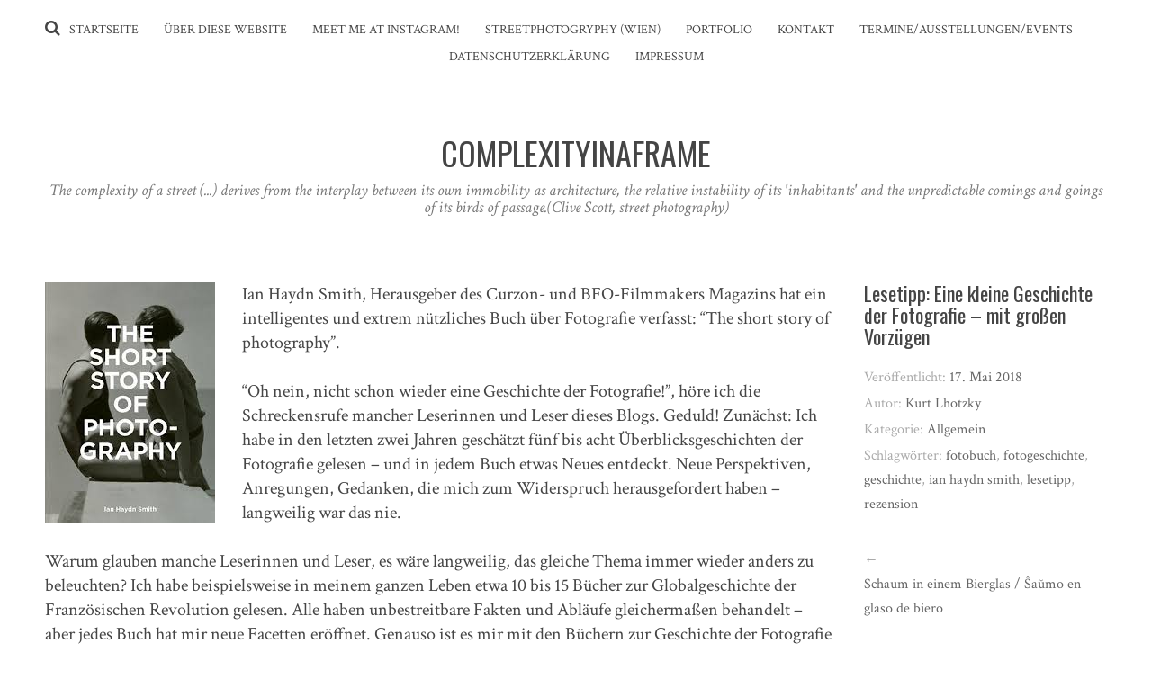

--- FILE ---
content_type: text/html; charset=UTF-8
request_url: https://www.complexityinaframe.com/lesetipp-eine-kleine-geschichte-der-fotografie-mit-grossen-vorzuegen/
body_size: 65759
content:
<!DOCTYPE html>
<html lang="de">
<head>
<meta charset="UTF-8">
<meta name="viewport" content="width=device-width, initial-scale=1">
<link rel="profile" href="http://gmpg.org/xfn/11">
<link rel="pingback" href="https://www.complexityinaframe.com/xmlrpc.php">

<meta name='robots' content='index, follow, max-image-preview:large, max-snippet:-1, max-video-preview:-1' />
	<style>img:is([sizes="auto" i], [sizes^="auto," i]) { contain-intrinsic-size: 3000px 1500px }</style>
	
	<!-- This site is optimized with the Yoast SEO plugin v25.3 - https://yoast.com/wordpress/plugins/seo/ -->
	<title>Lesetipp: Eine kleine Geschichte der Fotografie - mit großen Vorzügen - complexityinaframe</title>
	<link rel="canonical" href="https://www.complexityinaframe.com/lesetipp-eine-kleine-geschichte-der-fotografie-mit-grossen-vorzuegen/" />
	<meta property="og:locale" content="de_DE" />
	<meta property="og:type" content="article" />
	<meta property="og:title" content="Lesetipp: Eine kleine Geschichte der Fotografie - mit großen Vorzügen - complexityinaframe" />
	<meta property="og:description" content="Ian Haydn Smith, Herausgeber des Curzon- und BFO-Filmmakers Magazins hat ein intelligentes und extrem nützliches Buch über Fotografie verfasst: “The short story of photography”. “Oh nein, nicht schon wieder eine Geschichte der Fotografie!”, höre ich die Schreckensrufe mancher Leserinnen und Leser dieses Blogs. Geduld! Zunächst: Ich habe in den letzten zwei Jahren geschätzt fünf bis&hellip;" />
	<meta property="og:url" content="https://www.complexityinaframe.com/lesetipp-eine-kleine-geschichte-der-fotografie-mit-grossen-vorzuegen/" />
	<meta property="og:site_name" content="complexityinaframe" />
	<meta property="article:published_time" content="2018-05-17T19:11:15+00:00" />
	<meta property="article:modified_time" content="2018-05-18T07:08:56+00:00" />
	<meta property="og:image" content="http://www.complexityinaframe.com/wp-content/uploads/2018/05/cover.jpg" />
	<meta name="author" content="Kurt Lhotzky" />
	<meta name="twitter:card" content="summary_large_image" />
	<meta name="twitter:label1" content="Verfasst von" />
	<meta name="twitter:data1" content="Kurt Lhotzky" />
	<meta name="twitter:label2" content="Geschätzte Lesezeit" />
	<meta name="twitter:data2" content="2 Minuten" />
	<script type="application/ld+json" class="yoast-schema-graph">{"@context":"https://schema.org","@graph":[{"@type":"Article","@id":"https://www.complexityinaframe.com/lesetipp-eine-kleine-geschichte-der-fotografie-mit-grossen-vorzuegen/#article","isPartOf":{"@id":"https://www.complexityinaframe.com/lesetipp-eine-kleine-geschichte-der-fotografie-mit-grossen-vorzuegen/"},"author":{"name":"Kurt Lhotzky","@id":"https://www.complexityinaframe.com/#/schema/person/cb48d9c90aeed30fabf75624dccd6cc2"},"headline":"Lesetipp: Eine kleine Geschichte der Fotografie &#8211; mit großen Vorzügen","datePublished":"2018-05-17T19:11:15+00:00","dateModified":"2018-05-18T07:08:56+00:00","mainEntityOfPage":{"@id":"https://www.complexityinaframe.com/lesetipp-eine-kleine-geschichte-der-fotografie-mit-grossen-vorzuegen/"},"wordCount":412,"commentCount":0,"publisher":{"@id":"https://www.complexityinaframe.com/#/schema/person/cb48d9c90aeed30fabf75624dccd6cc2"},"image":{"@id":"https://www.complexityinaframe.com/lesetipp-eine-kleine-geschichte-der-fotografie-mit-grossen-vorzuegen/#primaryimage"},"thumbnailUrl":"http://www.complexityinaframe.com/wp-content/uploads/2018/05/cover.jpg","keywords":["fotobuch","fotogeschichte","geschichte","ian haydn smith","lesetipp","rezension"],"inLanguage":"de","potentialAction":[{"@type":"CommentAction","name":"Comment","target":["https://www.complexityinaframe.com/lesetipp-eine-kleine-geschichte-der-fotografie-mit-grossen-vorzuegen/#respond"]}]},{"@type":"WebPage","@id":"https://www.complexityinaframe.com/lesetipp-eine-kleine-geschichte-der-fotografie-mit-grossen-vorzuegen/","url":"https://www.complexityinaframe.com/lesetipp-eine-kleine-geschichte-der-fotografie-mit-grossen-vorzuegen/","name":"Lesetipp: Eine kleine Geschichte der Fotografie - mit großen Vorzügen - complexityinaframe","isPartOf":{"@id":"https://www.complexityinaframe.com/#website"},"primaryImageOfPage":{"@id":"https://www.complexityinaframe.com/lesetipp-eine-kleine-geschichte-der-fotografie-mit-grossen-vorzuegen/#primaryimage"},"image":{"@id":"https://www.complexityinaframe.com/lesetipp-eine-kleine-geschichte-der-fotografie-mit-grossen-vorzuegen/#primaryimage"},"thumbnailUrl":"http://www.complexityinaframe.com/wp-content/uploads/2018/05/cover.jpg","datePublished":"2018-05-17T19:11:15+00:00","dateModified":"2018-05-18T07:08:56+00:00","breadcrumb":{"@id":"https://www.complexityinaframe.com/lesetipp-eine-kleine-geschichte-der-fotografie-mit-grossen-vorzuegen/#breadcrumb"},"inLanguage":"de","potentialAction":[{"@type":"ReadAction","target":["https://www.complexityinaframe.com/lesetipp-eine-kleine-geschichte-der-fotografie-mit-grossen-vorzuegen/"]}]},{"@type":"ImageObject","inLanguage":"de","@id":"https://www.complexityinaframe.com/lesetipp-eine-kleine-geschichte-der-fotografie-mit-grossen-vorzuegen/#primaryimage","url":"http://www.complexityinaframe.com/wp-content/uploads/2018/05/cover.jpg","contentUrl":"http://www.complexityinaframe.com/wp-content/uploads/2018/05/cover.jpg"},{"@type":"BreadcrumbList","@id":"https://www.complexityinaframe.com/lesetipp-eine-kleine-geschichte-der-fotografie-mit-grossen-vorzuegen/#breadcrumb","itemListElement":[{"@type":"ListItem","position":1,"name":"Startseite","item":"https://www.complexityinaframe.com/"},{"@type":"ListItem","position":2,"name":"Lesetipp: Eine kleine Geschichte der Fotografie &#8211; mit großen Vorzügen"}]},{"@type":"WebSite","@id":"https://www.complexityinaframe.com/#website","url":"https://www.complexityinaframe.com/","name":"complexityinaframe","description":"The complexity of a street (...) derives from the interplay between its own immobility as architecture, the relative instability of its &#039;inhabitants&#039; and the unpredictable comings and goings of its birds of passage.(Clive Scott, street photography)","publisher":{"@id":"https://www.complexityinaframe.com/#/schema/person/cb48d9c90aeed30fabf75624dccd6cc2"},"potentialAction":[{"@type":"SearchAction","target":{"@type":"EntryPoint","urlTemplate":"https://www.complexityinaframe.com/?s={search_term_string}"},"query-input":{"@type":"PropertyValueSpecification","valueRequired":true,"valueName":"search_term_string"}}],"inLanguage":"de"},{"@type":["Person","Organization"],"@id":"https://www.complexityinaframe.com/#/schema/person/cb48d9c90aeed30fabf75624dccd6cc2","name":"Kurt Lhotzky","image":{"@type":"ImageObject","inLanguage":"de","@id":"https://www.complexityinaframe.com/#/schema/person/image/","url":"https://www.complexityinaframe.com/wp-content/uploads/2025/06/Logo-COMPLEXITY.png","contentUrl":"https://www.complexityinaframe.com/wp-content/uploads/2025/06/Logo-COMPLEXITY.png","width":1024,"height":1024,"caption":"Kurt Lhotzky"},"logo":{"@id":"https://www.complexityinaframe.com/#/schema/person/image/"},"description":"Street photographer, collector of photo books, interested in social and humanistic photography, curious about theories of photography. Photography should be a tool for making the world a better place.","sameAs":["http://www.complexityinaframe.com","complexityinaframe"],"url":"https://www.complexityinaframe.com/author/kurt-lhotzky/"}]}</script>
	<!-- / Yoast SEO plugin. -->


<link rel='dns-prefetch' href='//ajax.googleapis.com' />
<link rel='dns-prefetch' href='//secure.gravatar.com' />
<link rel='dns-prefetch' href='//fonts.googleapis.com' />
<link rel='dns-prefetch' href='//v0.wordpress.com' />
<link rel='dns-prefetch' href='//widgets.wp.com' />
<link rel='dns-prefetch' href='//s0.wp.com' />
<link rel='dns-prefetch' href='//0.gravatar.com' />
<link rel='dns-prefetch' href='//1.gravatar.com' />
<link rel='dns-prefetch' href='//2.gravatar.com' />
<link rel="alternate" type="application/rss+xml" title="complexityinaframe &raquo; Feed" href="https://www.complexityinaframe.com/feed/" />
<link rel="alternate" type="application/rss+xml" title="complexityinaframe &raquo; Kommentar-Feed" href="https://www.complexityinaframe.com/comments/feed/" />
<link rel="alternate" type="application/rss+xml" title="complexityinaframe &raquo; Lesetipp: Eine kleine Geschichte der Fotografie &#8211; mit großen Vorzügen-Kommentar-Feed" href="https://www.complexityinaframe.com/lesetipp-eine-kleine-geschichte-der-fotografie-mit-grossen-vorzuegen/feed/" />
<script type="text/javascript">
/* <![CDATA[ */
window._wpemojiSettings = {"baseUrl":"https:\/\/s.w.org\/images\/core\/emoji\/16.0.1\/72x72\/","ext":".png","svgUrl":"https:\/\/s.w.org\/images\/core\/emoji\/16.0.1\/svg\/","svgExt":".svg","source":{"concatemoji":"https:\/\/www.complexityinaframe.com\/wp-includes\/js\/wp-emoji-release.min.js?ver=6.8.3"}};
/*! This file is auto-generated */
!function(s,n){var o,i,e;function c(e){try{var t={supportTests:e,timestamp:(new Date).valueOf()};sessionStorage.setItem(o,JSON.stringify(t))}catch(e){}}function p(e,t,n){e.clearRect(0,0,e.canvas.width,e.canvas.height),e.fillText(t,0,0);var t=new Uint32Array(e.getImageData(0,0,e.canvas.width,e.canvas.height).data),a=(e.clearRect(0,0,e.canvas.width,e.canvas.height),e.fillText(n,0,0),new Uint32Array(e.getImageData(0,0,e.canvas.width,e.canvas.height).data));return t.every(function(e,t){return e===a[t]})}function u(e,t){e.clearRect(0,0,e.canvas.width,e.canvas.height),e.fillText(t,0,0);for(var n=e.getImageData(16,16,1,1),a=0;a<n.data.length;a++)if(0!==n.data[a])return!1;return!0}function f(e,t,n,a){switch(t){case"flag":return n(e,"\ud83c\udff3\ufe0f\u200d\u26a7\ufe0f","\ud83c\udff3\ufe0f\u200b\u26a7\ufe0f")?!1:!n(e,"\ud83c\udde8\ud83c\uddf6","\ud83c\udde8\u200b\ud83c\uddf6")&&!n(e,"\ud83c\udff4\udb40\udc67\udb40\udc62\udb40\udc65\udb40\udc6e\udb40\udc67\udb40\udc7f","\ud83c\udff4\u200b\udb40\udc67\u200b\udb40\udc62\u200b\udb40\udc65\u200b\udb40\udc6e\u200b\udb40\udc67\u200b\udb40\udc7f");case"emoji":return!a(e,"\ud83e\udedf")}return!1}function g(e,t,n,a){var r="undefined"!=typeof WorkerGlobalScope&&self instanceof WorkerGlobalScope?new OffscreenCanvas(300,150):s.createElement("canvas"),o=r.getContext("2d",{willReadFrequently:!0}),i=(o.textBaseline="top",o.font="600 32px Arial",{});return e.forEach(function(e){i[e]=t(o,e,n,a)}),i}function t(e){var t=s.createElement("script");t.src=e,t.defer=!0,s.head.appendChild(t)}"undefined"!=typeof Promise&&(o="wpEmojiSettingsSupports",i=["flag","emoji"],n.supports={everything:!0,everythingExceptFlag:!0},e=new Promise(function(e){s.addEventListener("DOMContentLoaded",e,{once:!0})}),new Promise(function(t){var n=function(){try{var e=JSON.parse(sessionStorage.getItem(o));if("object"==typeof e&&"number"==typeof e.timestamp&&(new Date).valueOf()<e.timestamp+604800&&"object"==typeof e.supportTests)return e.supportTests}catch(e){}return null}();if(!n){if("undefined"!=typeof Worker&&"undefined"!=typeof OffscreenCanvas&&"undefined"!=typeof URL&&URL.createObjectURL&&"undefined"!=typeof Blob)try{var e="postMessage("+g.toString()+"("+[JSON.stringify(i),f.toString(),p.toString(),u.toString()].join(",")+"));",a=new Blob([e],{type:"text/javascript"}),r=new Worker(URL.createObjectURL(a),{name:"wpTestEmojiSupports"});return void(r.onmessage=function(e){c(n=e.data),r.terminate(),t(n)})}catch(e){}c(n=g(i,f,p,u))}t(n)}).then(function(e){for(var t in e)n.supports[t]=e[t],n.supports.everything=n.supports.everything&&n.supports[t],"flag"!==t&&(n.supports.everythingExceptFlag=n.supports.everythingExceptFlag&&n.supports[t]);n.supports.everythingExceptFlag=n.supports.everythingExceptFlag&&!n.supports.flag,n.DOMReady=!1,n.readyCallback=function(){n.DOMReady=!0}}).then(function(){return e}).then(function(){var e;n.supports.everything||(n.readyCallback(),(e=n.source||{}).concatemoji?t(e.concatemoji):e.wpemoji&&e.twemoji&&(t(e.twemoji),t(e.wpemoji)))}))}((window,document),window._wpemojiSettings);
/* ]]> */
</script>
<style id='wp-emoji-styles-inline-css' type='text/css'>

	img.wp-smiley, img.emoji {
		display: inline !important;
		border: none !important;
		box-shadow: none !important;
		height: 1em !important;
		width: 1em !important;
		margin: 0 0.07em !important;
		vertical-align: -0.1em !important;
		background: none !important;
		padding: 0 !important;
	}
</style>
<link rel='stylesheet' id='wp-block-library-css' href='https://www.complexityinaframe.com/wp-includes/css/dist/block-library/style.min.css?ver=6.8.3' type='text/css' media='all' />
<style id='wp-block-library-inline-css' type='text/css'>
.has-text-align-justify{text-align:justify;}
</style>
<style id='classic-theme-styles-inline-css' type='text/css'>
/*! This file is auto-generated */
.wp-block-button__link{color:#fff;background-color:#32373c;border-radius:9999px;box-shadow:none;text-decoration:none;padding:calc(.667em + 2px) calc(1.333em + 2px);font-size:1.125em}.wp-block-file__button{background:#32373c;color:#fff;text-decoration:none}
</style>
<link rel='stylesheet' id='mediaelement-css' href='https://www.complexityinaframe.com/wp-includes/js/mediaelement/mediaelementplayer-legacy.min.css?ver=4.2.17' type='text/css' media='all' />
<link rel='stylesheet' id='wp-mediaelement-css' href='https://www.complexityinaframe.com/wp-includes/js/mediaelement/wp-mediaelement.min.css?ver=6.8.3' type='text/css' media='all' />
<style id='global-styles-inline-css' type='text/css'>
:root{--wp--preset--aspect-ratio--square: 1;--wp--preset--aspect-ratio--4-3: 4/3;--wp--preset--aspect-ratio--3-4: 3/4;--wp--preset--aspect-ratio--3-2: 3/2;--wp--preset--aspect-ratio--2-3: 2/3;--wp--preset--aspect-ratio--16-9: 16/9;--wp--preset--aspect-ratio--9-16: 9/16;--wp--preset--color--black: #000000;--wp--preset--color--cyan-bluish-gray: #abb8c3;--wp--preset--color--white: #ffffff;--wp--preset--color--pale-pink: #f78da7;--wp--preset--color--vivid-red: #cf2e2e;--wp--preset--color--luminous-vivid-orange: #ff6900;--wp--preset--color--luminous-vivid-amber: #fcb900;--wp--preset--color--light-green-cyan: #7bdcb5;--wp--preset--color--vivid-green-cyan: #00d084;--wp--preset--color--pale-cyan-blue: #8ed1fc;--wp--preset--color--vivid-cyan-blue: #0693e3;--wp--preset--color--vivid-purple: #9b51e0;--wp--preset--gradient--vivid-cyan-blue-to-vivid-purple: linear-gradient(135deg,rgba(6,147,227,1) 0%,rgb(155,81,224) 100%);--wp--preset--gradient--light-green-cyan-to-vivid-green-cyan: linear-gradient(135deg,rgb(122,220,180) 0%,rgb(0,208,130) 100%);--wp--preset--gradient--luminous-vivid-amber-to-luminous-vivid-orange: linear-gradient(135deg,rgba(252,185,0,1) 0%,rgba(255,105,0,1) 100%);--wp--preset--gradient--luminous-vivid-orange-to-vivid-red: linear-gradient(135deg,rgba(255,105,0,1) 0%,rgb(207,46,46) 100%);--wp--preset--gradient--very-light-gray-to-cyan-bluish-gray: linear-gradient(135deg,rgb(238,238,238) 0%,rgb(169,184,195) 100%);--wp--preset--gradient--cool-to-warm-spectrum: linear-gradient(135deg,rgb(74,234,220) 0%,rgb(151,120,209) 20%,rgb(207,42,186) 40%,rgb(238,44,130) 60%,rgb(251,105,98) 80%,rgb(254,248,76) 100%);--wp--preset--gradient--blush-light-purple: linear-gradient(135deg,rgb(255,206,236) 0%,rgb(152,150,240) 100%);--wp--preset--gradient--blush-bordeaux: linear-gradient(135deg,rgb(254,205,165) 0%,rgb(254,45,45) 50%,rgb(107,0,62) 100%);--wp--preset--gradient--luminous-dusk: linear-gradient(135deg,rgb(255,203,112) 0%,rgb(199,81,192) 50%,rgb(65,88,208) 100%);--wp--preset--gradient--pale-ocean: linear-gradient(135deg,rgb(255,245,203) 0%,rgb(182,227,212) 50%,rgb(51,167,181) 100%);--wp--preset--gradient--electric-grass: linear-gradient(135deg,rgb(202,248,128) 0%,rgb(113,206,126) 100%);--wp--preset--gradient--midnight: linear-gradient(135deg,rgb(2,3,129) 0%,rgb(40,116,252) 100%);--wp--preset--font-size--small: 13px;--wp--preset--font-size--medium: 20px;--wp--preset--font-size--large: 36px;--wp--preset--font-size--x-large: 42px;--wp--preset--spacing--20: 0.44rem;--wp--preset--spacing--30: 0.67rem;--wp--preset--spacing--40: 1rem;--wp--preset--spacing--50: 1.5rem;--wp--preset--spacing--60: 2.25rem;--wp--preset--spacing--70: 3.38rem;--wp--preset--spacing--80: 5.06rem;--wp--preset--shadow--natural: 6px 6px 9px rgba(0, 0, 0, 0.2);--wp--preset--shadow--deep: 12px 12px 50px rgba(0, 0, 0, 0.4);--wp--preset--shadow--sharp: 6px 6px 0px rgba(0, 0, 0, 0.2);--wp--preset--shadow--outlined: 6px 6px 0px -3px rgba(255, 255, 255, 1), 6px 6px rgba(0, 0, 0, 1);--wp--preset--shadow--crisp: 6px 6px 0px rgba(0, 0, 0, 1);}:where(.is-layout-flex){gap: 0.5em;}:where(.is-layout-grid){gap: 0.5em;}body .is-layout-flex{display: flex;}.is-layout-flex{flex-wrap: wrap;align-items: center;}.is-layout-flex > :is(*, div){margin: 0;}body .is-layout-grid{display: grid;}.is-layout-grid > :is(*, div){margin: 0;}:where(.wp-block-columns.is-layout-flex){gap: 2em;}:where(.wp-block-columns.is-layout-grid){gap: 2em;}:where(.wp-block-post-template.is-layout-flex){gap: 1.25em;}:where(.wp-block-post-template.is-layout-grid){gap: 1.25em;}.has-black-color{color: var(--wp--preset--color--black) !important;}.has-cyan-bluish-gray-color{color: var(--wp--preset--color--cyan-bluish-gray) !important;}.has-white-color{color: var(--wp--preset--color--white) !important;}.has-pale-pink-color{color: var(--wp--preset--color--pale-pink) !important;}.has-vivid-red-color{color: var(--wp--preset--color--vivid-red) !important;}.has-luminous-vivid-orange-color{color: var(--wp--preset--color--luminous-vivid-orange) !important;}.has-luminous-vivid-amber-color{color: var(--wp--preset--color--luminous-vivid-amber) !important;}.has-light-green-cyan-color{color: var(--wp--preset--color--light-green-cyan) !important;}.has-vivid-green-cyan-color{color: var(--wp--preset--color--vivid-green-cyan) !important;}.has-pale-cyan-blue-color{color: var(--wp--preset--color--pale-cyan-blue) !important;}.has-vivid-cyan-blue-color{color: var(--wp--preset--color--vivid-cyan-blue) !important;}.has-vivid-purple-color{color: var(--wp--preset--color--vivid-purple) !important;}.has-black-background-color{background-color: var(--wp--preset--color--black) !important;}.has-cyan-bluish-gray-background-color{background-color: var(--wp--preset--color--cyan-bluish-gray) !important;}.has-white-background-color{background-color: var(--wp--preset--color--white) !important;}.has-pale-pink-background-color{background-color: var(--wp--preset--color--pale-pink) !important;}.has-vivid-red-background-color{background-color: var(--wp--preset--color--vivid-red) !important;}.has-luminous-vivid-orange-background-color{background-color: var(--wp--preset--color--luminous-vivid-orange) !important;}.has-luminous-vivid-amber-background-color{background-color: var(--wp--preset--color--luminous-vivid-amber) !important;}.has-light-green-cyan-background-color{background-color: var(--wp--preset--color--light-green-cyan) !important;}.has-vivid-green-cyan-background-color{background-color: var(--wp--preset--color--vivid-green-cyan) !important;}.has-pale-cyan-blue-background-color{background-color: var(--wp--preset--color--pale-cyan-blue) !important;}.has-vivid-cyan-blue-background-color{background-color: var(--wp--preset--color--vivid-cyan-blue) !important;}.has-vivid-purple-background-color{background-color: var(--wp--preset--color--vivid-purple) !important;}.has-black-border-color{border-color: var(--wp--preset--color--black) !important;}.has-cyan-bluish-gray-border-color{border-color: var(--wp--preset--color--cyan-bluish-gray) !important;}.has-white-border-color{border-color: var(--wp--preset--color--white) !important;}.has-pale-pink-border-color{border-color: var(--wp--preset--color--pale-pink) !important;}.has-vivid-red-border-color{border-color: var(--wp--preset--color--vivid-red) !important;}.has-luminous-vivid-orange-border-color{border-color: var(--wp--preset--color--luminous-vivid-orange) !important;}.has-luminous-vivid-amber-border-color{border-color: var(--wp--preset--color--luminous-vivid-amber) !important;}.has-light-green-cyan-border-color{border-color: var(--wp--preset--color--light-green-cyan) !important;}.has-vivid-green-cyan-border-color{border-color: var(--wp--preset--color--vivid-green-cyan) !important;}.has-pale-cyan-blue-border-color{border-color: var(--wp--preset--color--pale-cyan-blue) !important;}.has-vivid-cyan-blue-border-color{border-color: var(--wp--preset--color--vivid-cyan-blue) !important;}.has-vivid-purple-border-color{border-color: var(--wp--preset--color--vivid-purple) !important;}.has-vivid-cyan-blue-to-vivid-purple-gradient-background{background: var(--wp--preset--gradient--vivid-cyan-blue-to-vivid-purple) !important;}.has-light-green-cyan-to-vivid-green-cyan-gradient-background{background: var(--wp--preset--gradient--light-green-cyan-to-vivid-green-cyan) !important;}.has-luminous-vivid-amber-to-luminous-vivid-orange-gradient-background{background: var(--wp--preset--gradient--luminous-vivid-amber-to-luminous-vivid-orange) !important;}.has-luminous-vivid-orange-to-vivid-red-gradient-background{background: var(--wp--preset--gradient--luminous-vivid-orange-to-vivid-red) !important;}.has-very-light-gray-to-cyan-bluish-gray-gradient-background{background: var(--wp--preset--gradient--very-light-gray-to-cyan-bluish-gray) !important;}.has-cool-to-warm-spectrum-gradient-background{background: var(--wp--preset--gradient--cool-to-warm-spectrum) !important;}.has-blush-light-purple-gradient-background{background: var(--wp--preset--gradient--blush-light-purple) !important;}.has-blush-bordeaux-gradient-background{background: var(--wp--preset--gradient--blush-bordeaux) !important;}.has-luminous-dusk-gradient-background{background: var(--wp--preset--gradient--luminous-dusk) !important;}.has-pale-ocean-gradient-background{background: var(--wp--preset--gradient--pale-ocean) !important;}.has-electric-grass-gradient-background{background: var(--wp--preset--gradient--electric-grass) !important;}.has-midnight-gradient-background{background: var(--wp--preset--gradient--midnight) !important;}.has-small-font-size{font-size: var(--wp--preset--font-size--small) !important;}.has-medium-font-size{font-size: var(--wp--preset--font-size--medium) !important;}.has-large-font-size{font-size: var(--wp--preset--font-size--large) !important;}.has-x-large-font-size{font-size: var(--wp--preset--font-size--x-large) !important;}
:where(.wp-block-post-template.is-layout-flex){gap: 1.25em;}:where(.wp-block-post-template.is-layout-grid){gap: 1.25em;}
:where(.wp-block-columns.is-layout-flex){gap: 2em;}:where(.wp-block-columns.is-layout-grid){gap: 2em;}
:root :where(.wp-block-pullquote){font-size: 1.5em;line-height: 1.6;}
</style>
<link rel='stylesheet' id='silvia-plugins-style-css' href='https://www.complexityinaframe.com/wp-content/themes/silvia/assets/css/plugins.min.css?ver=6.8.3' type='text/css' media='all' />
<link rel='stylesheet' id='silvia-crimson-css' href='//fonts.googleapis.com/css?family=Crimson+Text%3A400%2C700%2C400italic&#038;ver=6.8.3' type='text/css' media='all' />
<link rel='stylesheet' id='silvia-oswald-css' href='//fonts.googleapis.com/css?family=Oswald%3A400%2C700%2C300&#038;ver=6.8.3' type='text/css' media='all' />
<link rel='stylesheet' id='silvia-style-css' href='https://www.complexityinaframe.com/wp-content/themes/silvia/style.min.css?ver=6.8.3' type='text/css' media='all' />
<link rel='stylesheet' id='social-logos-css' href='https://www.complexityinaframe.com/wp-content/plugins/jetpack/_inc/social-logos/social-logos.min.css?ver=10.7.2' type='text/css' media='all' />
<link rel='stylesheet' id='jetpack_css-css' href='https://www.complexityinaframe.com/wp-content/plugins/jetpack/css/jetpack.css?ver=10.7.2' type='text/css' media='all' />
<script type="text/javascript" id="jetpack_related-posts-js-extra">
/* <![CDATA[ */
var related_posts_js_options = {"post_heading":"h4"};
/* ]]> */
</script>
<script type="text/javascript" src="https://www.complexityinaframe.com/wp-content/plugins/jetpack/_inc/build/related-posts/related-posts.min.js?ver=20211209" id="jetpack_related-posts-js"></script>
<script type="text/javascript" src="https://www.complexityinaframe.com/wp-includes/js/jquery/jquery.min.js?ver=3.7.1" id="jquery-core-js"></script>
<script type="text/javascript" src="https://www.complexityinaframe.com/wp-includes/js/jquery/jquery-migrate.min.js?ver=3.4.1" id="jquery-migrate-js"></script>
<link rel="https://api.w.org/" href="https://www.complexityinaframe.com/wp-json/" /><link rel="alternate" title="JSON" type="application/json" href="https://www.complexityinaframe.com/wp-json/wp/v2/posts/4916" /><link rel="EditURI" type="application/rsd+xml" title="RSD" href="https://www.complexityinaframe.com/xmlrpc.php?rsd" />
<meta name="generator" content="WordPress 6.8.3" />
<link rel='shortlink' href='https://wp.me/p92S0T-1hi' />
<link rel="alternate" title="oEmbed (JSON)" type="application/json+oembed" href="https://www.complexityinaframe.com/wp-json/oembed/1.0/embed?url=https%3A%2F%2Fwww.complexityinaframe.com%2Flesetipp-eine-kleine-geschichte-der-fotografie-mit-grossen-vorzuegen%2F" />
<link rel="alternate" title="oEmbed (XML)" type="text/xml+oembed" href="https://www.complexityinaframe.com/wp-json/oembed/1.0/embed?url=https%3A%2F%2Fwww.complexityinaframe.com%2Flesetipp-eine-kleine-geschichte-der-fotografie-mit-grossen-vorzuegen%2F&#038;format=xml" />
<style type='text/css'>img#wpstats{display:none}</style>
	<style type="text/css">.recentcomments a{display:inline !important;padding:0 !important;margin:0 !important;}</style></head>

<body class="wp-singular post-template-default single single-post postid-4916 single-format-standard wp-theme-silvia multi-author layout-1c" itemscope itemtype="http://schema.org/Blog">

<div id="page" class="hfeed site">

	<div class="search-area">
		<div class="wide-container">
			<form method="get" class="searchform" action="https://www.complexityinaframe.com/">
	<div>
		<input type="search" class="search-field field" placeholder="Suchen &hellip;" value="" name="s" title="Eingabe-Taste für Suche &hellip;" />
	</div>
</form>
		</div>
	</div>

	<header id="masthead" class="site-header" itemscope="itemscope" itemtype="http://schema.org/WPHeader">

		
<nav id="site-navigation" class="main-navigation" itemscope="itemscope" itemtype="http://schema.org/SiteNavigationElement">

	<div class="wide-container">

		<div class="menu-wrapper"><ul id="menu-primary-items" class="menu-primary-items"><li id="menu-item-3926" class="menu-item menu-item-type-custom menu-item-object-custom menu-item-home menu-item-3926"><a href="http://www.complexityinaframe.com">Startseite</a></li>
<li id="menu-item-3927" class="menu-item menu-item-type-post_type menu-item-object-page menu-item-3927"><a href="https://www.complexityinaframe.com/eine-seite/">Über diese Website</a></li>
<li id="menu-item-4481" class="menu-item menu-item-type-post_type menu-item-object-page menu-item-4481"><a href="https://www.complexityinaframe.com/beispiel-seite/">Meet me at instagram!</a></li>
<li id="menu-item-3928" class="menu-item menu-item-type-post_type menu-item-object-page menu-item-3928"><a href="https://www.complexityinaframe.com/streetphotogryphy-wien/">Streetphotogryphy (Wien)</a></li>
<li id="menu-item-3954" class="menu-item menu-item-type-custom menu-item-object-custom menu-item-3954"><a href="http://www.complexityinaframe.com/portfolio/">Portfolio</a></li>
<li id="menu-item-3929" class="menu-item menu-item-type-post_type menu-item-object-page menu-item-3929"><a href="https://www.complexityinaframe.com/kontakt/">Kontakt</a></li>
<li id="menu-item-5267" class="menu-item menu-item-type-post_type menu-item-object-page menu-item-5267"><a href="https://www.complexityinaframe.com/termine-ausstellungen-events/">Termine/Ausstellungen/Events</a></li>
<li id="menu-item-4943" class="menu-item menu-item-type-post_type menu-item-object-page menu-item-4943"><a href="https://www.complexityinaframe.com/datenschutzerklaerung/">Datenschutzerklärung</a></li>
<li id="menu-item-4946" class="menu-item menu-item-type-post_type menu-item-object-page menu-item-4946"><a href="https://www.complexityinaframe.com/impressum/">Impressum</a></li>
</ul></div>
					<span class="search-toggle">
				<i class="fa fa-search"></i>
			</span>
		
	</div>

</nav><!-- #site-navigation -->

		<div class="site-branding">
			<div class="wide-container">
				<div id="logo">
<h1 class="site-title" itemprop="headline"><a href="https://www.complexityinaframe.com" itemprop="url" rel="home"><span itemprop="headline">complexityinaframe</span></a></h1>
<h2 class="site-description" itemprop="description">The complexity of a street (...) derives from the interplay between its own immobility as architecture, the relative instability of its &#039;inhabitants&#039; and the unpredictable comings and goings of its birds of passage.(Clive Scott, street photography)</h2></div>
			</div>
		</div>

	</header><!-- #masthead -->

	<div id="content" class="site-content">
		<div class="wide-container">

	
	<div id="primary" class="content-area">
		<main id="main" class="site-main" role="main" >

			
				<article id="post-4916" class="post-4916 post type-post status-publish format-standard hentry category-allgemein tag-fotobuch tag-fotogeschichte tag-geschichte tag-ian-haydn-smith tag-lesetipp tag-rezension no-post-thumbnail entry" itemscope="itemscope" itemtype="http://schema.org/BlogPosting" itemprop="blogPost">

	<div class="entry-post">

		<div class="entry-content" itemprop="articleBody">

			
			<p><img fetchpriority="high" decoding="async" data-attachment-id="4919" data-permalink="https://www.complexityinaframe.com/lesetipp-eine-kleine-geschichte-der-fotografie-mit-grossen-vorzuegen/cover/" data-orig-file="https://www.complexityinaframe.com/wp-content/uploads/2018/05/cover.jpg" data-orig-size="189,267" data-comments-opened="1" data-image-meta="{&quot;aperture&quot;:&quot;0&quot;,&quot;credit&quot;:&quot;&quot;,&quot;camera&quot;:&quot;&quot;,&quot;caption&quot;:&quot;&quot;,&quot;created_timestamp&quot;:&quot;0&quot;,&quot;copyright&quot;:&quot;&quot;,&quot;focal_length&quot;:&quot;0&quot;,&quot;iso&quot;:&quot;0&quot;,&quot;shutter_speed&quot;:&quot;0&quot;,&quot;title&quot;:&quot;&quot;,&quot;orientation&quot;:&quot;0&quot;}" data-image-title="cover" data-image-description="" data-image-caption="" data-medium-file="https://www.complexityinaframe.com/wp-content/uploads/2018/05/cover.jpg" data-large-file="https://www.complexityinaframe.com/wp-content/uploads/2018/05/cover.jpg" class="alignleft wp-image-4919 size-full" src="https://www.complexityinaframe.com/wp-content/uploads/2018/05/cover.jpg" alt="" width="189" height="267" />Ian Haydn Smith, Herausgeber des Curzon- und BFO-Filmmakers Magazins hat ein intelligentes und extrem nützliches Buch über Fotografie verfasst: “The short story of photography”.</p>
<p>“Oh nein, nicht schon wieder eine Geschichte der Fotografie!”, höre ich die Schreckensrufe mancher Leserinnen und Leser dieses Blogs. Geduld! Zunächst: Ich habe in den letzten zwei Jahren geschätzt fünf bis acht Überblicksgeschichten der Fotografie gelesen &#8211; und in jedem Buch etwas Neues entdeckt. Neue Perspektiven, Anregungen, Gedanken, die mich zum Widerspruch herausgefordert haben &#8211; langweilig war das nie.<span id="more-4916"></span></p>
<p>Warum glauben manche Leserinnen und Leser, es wäre langweilig, das gleiche Thema immer wieder anders zu beleuchten? Ich habe beispielsweise in meinem ganzen Leben etwa 10 bis 15 Bücher zur Globalgeschichte der Französischen Revolution gelesen. Alle haben unbestreitbare Fakten und Abläufe gleichermaßen behandelt &#8211; aber jedes Buch hat mir neue Facetten eröffnet. Genauso ist es mir mit den Büchern zur Geschichte der Fotografie gegangen.</p>
<p>Was kann man sich von einem mittelformatigen Buch mit 224 Seiten erwarten? Eine ganze Menge, wie Smith beweist. Er vollbringt dieses Wunder durch eine clevere Aufteilung des Buches in vier Abschnitte: Unter “Genres” findet man Erklärungen und Beispiele zum Piktoralismus, dem Fotojournalismus, Street, Akt, sogar die Paparazzi werden vorgeführt (in jeder Hinsicht!)&#8230; und noch viele andere Unterkategorien mehr.</p>
<p>“Die Arbeiten” bringen Beispiele &#8211; chronologisch begleiten wir den Autor auf einem Streifzug durch die Fotogeschichte.</p>
<p>Teil drei beschäftigt sich mit den “Themen” &#8211; Wetter, Architektur, das Surreale, Texturen, usw.</p>
<p>Im letzten Teil geht es um die “Techniken” &#8211; von der Camera Obscura über die diversen Entwicklunsgtechniken, Polaroid zu den verschiedenen Schattierungen des Digitalen.</p>
<p>Das wirklich Sensationelle aber ist, wie Smith durch ein unerhört kluges System von Querverweisen im Fußteil der Seiten die unterschiedlichen Themen miteinander verknüpft (siehe die folgende Abbildung). Man kann das Buch also immer wieder zur Hand nehmen, immer wieder neue Verbindungen herstellen.</p>
<figure id="attachment_4920" aria-describedby="caption-attachment-4920" style="width: 1376px" class="wp-caption alignleft"><img decoding="async" data-attachment-id="4920" data-permalink="https://www.complexityinaframe.com/lesetipp-eine-kleine-geschichte-der-fotografie-mit-grossen-vorzuegen/smith1/" data-orig-file="https://www.complexityinaframe.com/wp-content/uploads/2018/05/Smith1.jpg" data-orig-size="1376,2266" data-comments-opened="1" data-image-meta="{&quot;aperture&quot;:&quot;0&quot;,&quot;credit&quot;:&quot;&quot;,&quot;camera&quot;:&quot;&quot;,&quot;caption&quot;:&quot;&quot;,&quot;created_timestamp&quot;:&quot;0&quot;,&quot;copyright&quot;:&quot;&quot;,&quot;focal_length&quot;:&quot;0&quot;,&quot;iso&quot;:&quot;0&quot;,&quot;shutter_speed&quot;:&quot;0&quot;,&quot;title&quot;:&quot;&quot;,&quot;orientation&quot;:&quot;1&quot;}" data-image-title="Smith1" data-image-description="" data-image-caption="" data-medium-file="https://www.complexityinaframe.com/wp-content/uploads/2018/05/Smith1-182x300.jpg" data-large-file="https://www.complexityinaframe.com/wp-content/uploads/2018/05/Smith1-622x1024.jpg" class="wp-image-4920 size-full" src="https://www.complexityinaframe.com/wp-content/uploads/2018/05/Smith1.jpg" alt="" width="1376" height="2266" srcset="https://www.complexityinaframe.com/wp-content/uploads/2018/05/Smith1.jpg 1376w, https://www.complexityinaframe.com/wp-content/uploads/2018/05/Smith1-182x300.jpg 182w, https://www.complexityinaframe.com/wp-content/uploads/2018/05/Smith1-768x1265.jpg 768w, https://www.complexityinaframe.com/wp-content/uploads/2018/05/Smith1-622x1024.jpg 622w" sizes="(max-width: 1376px) 100vw, 1376px" /><figcaption id="caption-attachment-4920" class="wp-caption-text">Über eine Stichwortleiste am Fuß der Seiten sieht man, welche anderen Kapitel Auskunft zur Abbildung geben. Bei den Genres und Themen sind wesentliche Vertreterinnen und Vertreter der jeweiligen Gattung genannt.</figcaption></figure>
<p>Sensationell ist auch der Preis: 18,50 EUR. Und wer zurückschreckt, dass es das Buch nur auf Englisch gibt: Eine gute Gelegenheit, seine Sprachkenntnisse aufzupolieren. Keine Angst, Smith schreibt ein elegantes und gut verständliches Englisch.</p>
<h5>Ian Haydn Smith</h5>
<h5>The Story of Photography</h5>
<h5>Laurence King Publishing | 224 Seiten | 18,50 EUR</h5>
<div class="sharedaddy sd-sharing-enabled"><div class="robots-nocontent sd-block sd-social sd-social-icon sd-sharing"><h3 class="sd-title">Teilen mit:</h3><div class="sd-content"><ul><li class="share-twitter"><a rel="nofollow noopener noreferrer" data-shared="sharing-twitter-4916" class="share-twitter sd-button share-icon no-text" href="https://www.complexityinaframe.com/lesetipp-eine-kleine-geschichte-der-fotografie-mit-grossen-vorzuegen/?share=twitter" target="_blank" title="Klick, um über Twitter zu teilen"><span></span><span class="sharing-screen-reader-text">Klick, um über Twitter zu teilen (Wird in neuem Fenster geöffnet)</span></a></li><li class="share-facebook"><a rel="nofollow noopener noreferrer" data-shared="sharing-facebook-4916" class="share-facebook sd-button share-icon no-text" href="https://www.complexityinaframe.com/lesetipp-eine-kleine-geschichte-der-fotografie-mit-grossen-vorzuegen/?share=facebook" target="_blank" title="Klick, um auf Facebook zu teilen"><span></span><span class="sharing-screen-reader-text">Klick, um auf Facebook zu teilen (Wird in neuem Fenster geöffnet)</span></a></li><li class="share-print"><a rel="nofollow noopener noreferrer" data-shared="" class="share-print sd-button share-icon no-text" href="https://www.complexityinaframe.com/lesetipp-eine-kleine-geschichte-der-fotografie-mit-grossen-vorzuegen/#print" target="_blank" title="Klicken zum Ausdrucken"><span></span><span class="sharing-screen-reader-text">Klicken zum Ausdrucken (Wird in neuem Fenster geöffnet)</span></a></li><li class="share-linkedin"><a rel="nofollow noopener noreferrer" data-shared="sharing-linkedin-4916" class="share-linkedin sd-button share-icon no-text" href="https://www.complexityinaframe.com/lesetipp-eine-kleine-geschichte-der-fotografie-mit-grossen-vorzuegen/?share=linkedin" target="_blank" title="Klick, um auf LinkedIn zu teilen"><span></span><span class="sharing-screen-reader-text">Klick, um auf LinkedIn zu teilen (Wird in neuem Fenster geöffnet)</span></a></li><li class="share-pinterest"><a rel="nofollow noopener noreferrer" data-shared="sharing-pinterest-4916" class="share-pinterest sd-button share-icon no-text" href="https://www.complexityinaframe.com/lesetipp-eine-kleine-geschichte-der-fotografie-mit-grossen-vorzuegen/?share=pinterest" target="_blank" title="Klick, um auf Pinterest zu teilen"><span></span><span class="sharing-screen-reader-text">Klick, um auf Pinterest zu teilen (Wird in neuem Fenster geöffnet)</span></a></li><li class="share-end"></li></ul></div></div></div><div class='sharedaddy sd-block sd-like jetpack-likes-widget-wrapper jetpack-likes-widget-unloaded' id='like-post-wrapper-133671311-4916-69517fa3bac44' data-src='https://widgets.wp.com/likes/#blog_id=133671311&amp;post_id=4916&amp;origin=www.complexityinaframe.com&amp;obj_id=133671311-4916-69517fa3bac44' data-name='like-post-frame-133671311-4916-69517fa3bac44' data-title='Liken oder rebloggen'><h3 class="sd-title">Gefällt mir:</h3><div class='likes-widget-placeholder post-likes-widget-placeholder' style='height: 55px;'><span class='button'><span>Gefällt mir</span></span> <span class="loading">Wird geladen...</span></div><span class='sd-text-color'></span><a class='sd-link-color'></a></div>
<div id='jp-relatedposts' class='jp-relatedposts' >
	<h3 class="jp-relatedposts-headline"><em>Ähnliche Beiträge</em></h3>
</div>			
		</div>

		
		<div class="related-posts">
			<h3>Das könnte dich auch interessieren &hellip;</h3>
			<ul>
									<li>
													<a class="thumbnail-link" href="https://www.complexityinaframe.com/nachruf-auf-martin-parr-begegnung-werk-und-vermaechtnis/"><img width="1024" height="650" src="https://www.complexityinaframe.com/wp-content/uploads/2025/12/martin-parr-2024-08-24-1024x650.jpg" class="related-thumbnail wp-post-image" alt="Martin Parr (1952-2025)" decoding="async" itemprop="image" data-attachment-id="19516" data-permalink="https://www.complexityinaframe.com/nachruf-auf-martin-parr-begegnung-werk-und-vermaechtnis/martin-parr-2024-08-24/" data-orig-file="https://www.complexityinaframe.com/wp-content/uploads/2025/12/martin-parr-2024-08-24.jpg" data-orig-size="1080,1080" data-comments-opened="1" data-image-meta="{&quot;aperture&quot;:&quot;7.1&quot;,&quot;credit&quot;:&quot;&quot;,&quot;camera&quot;:&quot;Canon EOS RP&quot;,&quot;caption&quot;:&quot;&quot;,&quot;created_timestamp&quot;:&quot;1724498135&quot;,&quot;copyright&quot;:&quot;&quot;,&quot;focal_length&quot;:&quot;73&quot;,&quot;iso&quot;:&quot;320&quot;,&quot;shutter_speed&quot;:&quot;0.025&quot;,&quot;title&quot;:&quot;&quot;,&quot;orientation&quot;:&quot;1&quot;}" data-image-title="martin parr 2024 08 24" data-image-description="" data-image-caption="" data-medium-file="https://www.complexityinaframe.com/wp-content/uploads/2025/12/martin-parr-2024-08-24-300x300.jpg" data-large-file="https://www.complexityinaframe.com/wp-content/uploads/2025/12/martin-parr-2024-08-24-1024x1024.jpg" /></a>
												<h2 class="entry-title"><a href="https://www.complexityinaframe.com/nachruf-auf-martin-parr-begegnung-werk-und-vermaechtnis/" rel="bookmark">Martin Parr (1952-2025)</a></h2>					</li>
									<li>
													<a class="thumbnail-link" href="https://www.complexityinaframe.com/european-month-of-photography-bratislava-2025-ein-rundgang/"><img width="1024" height="650" src="https://www.complexityinaframe.com/wp-content/uploads/2025/11/IMG_7608-1024x650.jpg" class="related-thumbnail wp-post-image" alt="European Month of Photography Bratislava 2025 – Ein Rundgang" decoding="async" loading="lazy" itemprop="image" data-attachment-id="19485" data-permalink="https://www.complexityinaframe.com/european-month-of-photography-bratislava-2025-ein-rundgang/img_7608/" data-orig-file="https://www.complexityinaframe.com/wp-content/uploads/2025/11/IMG_7608.jpg" data-orig-size="1400,930" data-comments-opened="1" data-image-meta="{&quot;aperture&quot;:&quot;4&quot;,&quot;credit&quot;:&quot;&quot;,&quot;camera&quot;:&quot;Canon EOS RP&quot;,&quot;caption&quot;:&quot;&quot;,&quot;created_timestamp&quot;:&quot;1764422563&quot;,&quot;copyright&quot;:&quot;&quot;,&quot;focal_length&quot;:&quot;24&quot;,&quot;iso&quot;:&quot;400&quot;,&quot;shutter_speed&quot;:&quot;0.016666666666667&quot;,&quot;title&quot;:&quot;&quot;,&quot;orientation&quot;:&quot;1&quot;}" data-image-title="IMG_7608" data-image-description="" data-image-caption="" data-medium-file="https://www.complexityinaframe.com/wp-content/uploads/2025/11/IMG_7608-300x199.jpg" data-large-file="https://www.complexityinaframe.com/wp-content/uploads/2025/11/IMG_7608-1024x680.jpg" /></a>
												<h2 class="entry-title"><a href="https://www.complexityinaframe.com/european-month-of-photography-bratislava-2025-ein-rundgang/" rel="bookmark">European Month of Photography Bratislava 2025 – Ein Rundgang</a></h2>					</li>
									<li>
													<a class="thumbnail-link" href="https://www.complexityinaframe.com/robert-mapplethorpe-die-klassische-ordnung-des-begehrens/"><img width="1024" height="650" src="https://www.complexityinaframe.com/wp-content/uploads/2025/10/IMG_7329-1024x650.jpg" class="related-thumbnail wp-post-image" alt="Robert Mapplethorpe: Die klassische Ordnung des Begehrens" decoding="async" loading="lazy" itemprop="image" data-attachment-id="19235" data-permalink="https://www.complexityinaframe.com/le-stanze-della-fotografia-ein-portraet/img_7329/" data-orig-file="https://www.complexityinaframe.com/wp-content/uploads/2025/10/IMG_7329.jpg" data-orig-size="1080,1080" data-comments-opened="1" data-image-meta="{&quot;aperture&quot;:&quot;5.6&quot;,&quot;credit&quot;:&quot;&quot;,&quot;camera&quot;:&quot;Canon EOS RP&quot;,&quot;caption&quot;:&quot;&quot;,&quot;created_timestamp&quot;:&quot;1760705084&quot;,&quot;copyright&quot;:&quot;&quot;,&quot;focal_length&quot;:&quot;24&quot;,&quot;iso&quot;:&quot;6400&quot;,&quot;shutter_speed&quot;:&quot;0.016666666666667&quot;,&quot;title&quot;:&quot;&quot;,&quot;orientation&quot;:&quot;1&quot;}" data-image-title="IMG_7329" data-image-description="" data-image-caption="" data-medium-file="https://www.complexityinaframe.com/wp-content/uploads/2025/10/IMG_7329-300x300.jpg" data-large-file="https://www.complexityinaframe.com/wp-content/uploads/2025/10/IMG_7329-1024x1024.jpg" /></a>
												<h2 class="entry-title"><a href="https://www.complexityinaframe.com/robert-mapplethorpe-die-klassische-ordnung-des-begehrens/" rel="bookmark">Robert Mapplethorpe: Die klassische Ordnung des Begehrens</a></h2>					</li>
							</ul>
		</div>

	
		
<div id="comments" class="comments-area">

	
	
	
		<div id="respond" class="comment-respond">
		<h3 id="reply-title" class="comment-reply-title">Schreib einen Kommentar <small><a rel="nofollow" id="cancel-comment-reply-link" href="/lesetipp-eine-kleine-geschichte-der-fotografie-mit-grossen-vorzuegen/#respond" style="display:none;">Antwort abbrechen</a></small></h3><form action="https://www.complexityinaframe.com/wp-comments-post.php" method="post" id="commentform" class="comment-form"><p class="comment-notes"><span id="email-notes">Deine E-Mail-Adresse wird nicht veröffentlicht.</span> <span class="required-field-message">Erforderliche Felder sind mit <span class="required">*</span> markiert</span></p><p class="comment-form-comment"><label for="comment">Kommentar <span class="required">*</span></label> <textarea id="comment" name="comment" cols="45" rows="8" maxlength="65525" required></textarea></p><p class="comment-form-author"><label for="author">Name <span class="required">*</span></label> <input id="author" name="author" type="text" value="" size="30" maxlength="245" autocomplete="name" required /></p>
<p class="comment-form-email"><label for="email">E-Mail-Adresse <span class="required">*</span></label> <input id="email" name="email" type="email" value="" size="30" maxlength="100" aria-describedby="email-notes" autocomplete="email" required /></p>
<p class="comment-form-url"><label for="url">Website</label> <input id="url" name="url" type="url" value="" size="30" maxlength="200" autocomplete="url" /></p>
<p class="form-submit"><input name="submit" type="submit" id="submit" class="submit" value="Kommentar abschicken" /> <input type='hidden' name='comment_post_ID' value='4916' id='comment_post_ID' />
<input type='hidden' name='comment_parent' id='comment_parent' value='0' />
</p><p style="display: none;"><input type="hidden" id="akismet_comment_nonce" name="akismet_comment_nonce" value="b0040d959e" /></p><p style="display: none !important;" class="akismet-fields-container" data-prefix="ak_"><label>&#916;<textarea name="ak_hp_textarea" cols="45" rows="8" maxlength="100"></textarea></label><input type="hidden" id="ak_js_1" name="ak_js" value="45"/><script>document.getElementById( "ak_js_1" ).setAttribute( "value", ( new Date() ).getTime() );</script></p></form>	</div><!-- #respond -->
	
</div><!-- #comments -->

	</div>

	<div class="entry-meta">
		<h1 class="entry-title" itemprop="headline">Lesetipp: Eine kleine Geschichte der Fotografie &#8211; mit großen Vorzügen</h1>		
			<time class="entry-date published entry-side" datetime="2018-05-17T21:11:15+02:00" itemprop="datePublished">Veröffentlicht: <span>17. Mai 2018</span></time>
	
			<span class="entry-author author vcard entry-side" itemprop="author" itemscope="itemscope" itemtype="http://schema.org/Person">
			Autor: <a class="url fn n" href="https://www.complexityinaframe.com/author/kurt-lhotzky/" itemprop="url"><span itemprop="name">Kurt Lhotzky</span></a>		</span>
	
					<span class="cat-links entry-side" itemprop="articleSection">
			Kategorie: <a href="https://www.complexityinaframe.com/category/allgemein/" rel="category tag">Allgemein</a>		</span>
							<span class="tag-links entry-side" itemprop="keywords">Schlagwörter: <a href="https://www.complexityinaframe.com/tag/fotobuch/" rel="tag">fotobuch</a>, <a href="https://www.complexityinaframe.com/tag/fotogeschichte/" rel="tag">fotogeschichte</a>, <a href="https://www.complexityinaframe.com/tag/geschichte/" rel="tag">geschichte</a>, <a href="https://www.complexityinaframe.com/tag/ian-haydn-smith/" rel="tag">ian haydn smith</a>, <a href="https://www.complexityinaframe.com/tag/lesetipp/" rel="tag">lesetipp</a>, <a href="https://www.complexityinaframe.com/tag/rezension/" rel="tag">rezension</a></span>
			
	
			
	<div class="loop-nav">
		<div class="prev">&larr; <a href="https://www.complexityinaframe.com/schaum-in-einem-bierglas-saumo-en-glaso-de-biero/" rel="prev">Schaum in einem Bierglas / Ŝaŭmo en glaso de biero</a></div>		<div class="next">&rarr; <a href="https://www.complexityinaframe.com/die-photo-london-beginnt/" rel="next">Die &#8220;Photo London&#8221; beginnt</a></div>	</div><!-- .loop-nav -->

	</div>

</article><!-- #post-## -->

			
		</main><!-- #main -->
	</div><!-- #primary -->

		</div><!-- .wide-container -->
	</div><!-- #content -->

	<footer id="colophon" class="site-footer" itemscope="itemscope" itemtype="http://schema.org/WPFooter">
		<div class="wide-container">

			<div class="site-info">
				<p class="copyright">&copy; Copyright 2025 <a href="https://www.complexityinaframe.com">complexityinaframe</a> &middot; Designed by <a href="http://www.theme-junkie.com/">Theme Junkie</a></p>			</div><!-- .site-info -->

			<div class="social-links"></div>
		</div>
	</footer><!-- #colophon -->

</div><!-- #page -->

<script type="speculationrules">
{"prefetch":[{"source":"document","where":{"and":[{"href_matches":"\/*"},{"not":{"href_matches":["\/wp-*.php","\/wp-admin\/*","\/wp-content\/uploads\/*","\/wp-content\/*","\/wp-content\/plugins\/*","\/wp-content\/themes\/silvia\/*","\/*\\?(.+)"]}},{"not":{"selector_matches":"a[rel~=\"nofollow\"]"}},{"not":{"selector_matches":".no-prefetch, .no-prefetch a"}}]},"eagerness":"conservative"}]}
</script>
		<div id="jp-carousel-loading-overlay">
			<div id="jp-carousel-loading-wrapper">
				<span id="jp-carousel-library-loading">&nbsp;</span>
			</div>
		</div>
		<div class="jp-carousel-overlay" style="display: none;">

		<div class="jp-carousel-container">
			<!-- The Carousel Swiper -->
			<div
				class="jp-carousel-wrap swiper-container jp-carousel-swiper-container jp-carousel-transitions"
				itemscope
				itemtype="https://schema.org/ImageGallery">
				<div class="jp-carousel swiper-wrapper"></div>
				<div class="jp-swiper-button-prev swiper-button-prev">
					<svg width="25" height="24" viewBox="0 0 25 24" fill="none" xmlns="http://www.w3.org/2000/svg">
						<mask id="maskPrev" mask-type="alpha" maskUnits="userSpaceOnUse" x="8" y="6" width="9" height="12">
							<path d="M16.2072 16.59L11.6496 12L16.2072 7.41L14.8041 6L8.8335 12L14.8041 18L16.2072 16.59Z" fill="white"/>
						</mask>
						<g mask="url(#maskPrev)">
							<rect x="0.579102" width="23.8823" height="24" fill="#FFFFFF"/>
						</g>
					</svg>
				</div>
				<div class="jp-swiper-button-next swiper-button-next">
					<svg width="25" height="24" viewBox="0 0 25 24" fill="none" xmlns="http://www.w3.org/2000/svg">
						<mask id="maskNext" mask-type="alpha" maskUnits="userSpaceOnUse" x="8" y="6" width="8" height="12">
							<path d="M8.59814 16.59L13.1557 12L8.59814 7.41L10.0012 6L15.9718 12L10.0012 18L8.59814 16.59Z" fill="white"/>
						</mask>
						<g mask="url(#maskNext)">
							<rect x="0.34375" width="23.8822" height="24" fill="#FFFFFF"/>
						</g>
					</svg>
				</div>
			</div>
			<!-- The main close buton -->
			<div class="jp-carousel-close-hint">
				<svg width="25" height="24" viewBox="0 0 25 24" fill="none" xmlns="http://www.w3.org/2000/svg">
					<mask id="maskClose" mask-type="alpha" maskUnits="userSpaceOnUse" x="5" y="5" width="15" height="14">
						<path d="M19.3166 6.41L17.9135 5L12.3509 10.59L6.78834 5L5.38525 6.41L10.9478 12L5.38525 17.59L6.78834 19L12.3509 13.41L17.9135 19L19.3166 17.59L13.754 12L19.3166 6.41Z" fill="white"/>
					</mask>
					<g mask="url(#maskClose)">
						<rect x="0.409668" width="23.8823" height="24" fill="#FFFFFF"/>
					</g>
				</svg>
			</div>
			<!-- Image info, comments and meta -->
			<div class="jp-carousel-info">
				<div class="jp-carousel-info-footer">
					<div class="jp-carousel-pagination-container">
						<div class="jp-swiper-pagination swiper-pagination"></div>
						<div class="jp-carousel-pagination"></div>
					</div>
					<div class="jp-carousel-photo-title-container">
						<h2 class="jp-carousel-photo-caption"></h2>
					</div>
					<div class="jp-carousel-photo-icons-container">
						<a href="#" class="jp-carousel-icon-btn jp-carousel-icon-info" aria-label="Sichtbarkeit von Fotometadaten ändern">
							<span class="jp-carousel-icon">
								<svg width="25" height="24" viewBox="0 0 25 24" fill="none" xmlns="http://www.w3.org/2000/svg">
									<mask id="maskInfo" mask-type="alpha" maskUnits="userSpaceOnUse" x="2" y="2" width="21" height="20">
										<path fill-rule="evenodd" clip-rule="evenodd" d="M12.7537 2C7.26076 2 2.80273 6.48 2.80273 12C2.80273 17.52 7.26076 22 12.7537 22C18.2466 22 22.7046 17.52 22.7046 12C22.7046 6.48 18.2466 2 12.7537 2ZM11.7586 7V9H13.7488V7H11.7586ZM11.7586 11V17H13.7488V11H11.7586ZM4.79292 12C4.79292 16.41 8.36531 20 12.7537 20C17.142 20 20.7144 16.41 20.7144 12C20.7144 7.59 17.142 4 12.7537 4C8.36531 4 4.79292 7.59 4.79292 12Z" fill="white"/>
									</mask>
									<g mask="url(#maskInfo)">
										<rect x="0.8125" width="23.8823" height="24" fill="#FFFFFF"/>
									</g>
								</svg>
							</span>
						</a>
												<a href="#" class="jp-carousel-icon-btn jp-carousel-icon-comments" aria-label="Sichtbarkeit von Fotokommentaren ändern">
							<span class="jp-carousel-icon">
								<svg width="25" height="24" viewBox="0 0 25 24" fill="none" xmlns="http://www.w3.org/2000/svg">
									<mask id="maskComments" mask-type="alpha" maskUnits="userSpaceOnUse" x="2" y="2" width="21" height="20">
										<path fill-rule="evenodd" clip-rule="evenodd" d="M4.3271 2H20.2486C21.3432 2 22.2388 2.9 22.2388 4V16C22.2388 17.1 21.3432 18 20.2486 18H6.31729L2.33691 22V4C2.33691 2.9 3.2325 2 4.3271 2ZM6.31729 16H20.2486V4H4.3271V18L6.31729 16Z" fill="white"/>
									</mask>
									<g mask="url(#maskComments)">
										<rect x="0.34668" width="23.8823" height="24" fill="#FFFFFF"/>
									</g>
								</svg>

								<span class="jp-carousel-has-comments-indicator" aria-label="Dieses Bild verfügt über Kommentare."></span>
							</span>
						</a>
											</div>
				</div>
				<div class="jp-carousel-info-extra">
					<div class="jp-carousel-info-content-wrapper">
						<div class="jp-carousel-photo-title-container">
							<h2 class="jp-carousel-photo-title"></h2>
						</div>
						<div class="jp-carousel-comments-wrapper">
															<div id="jp-carousel-comments-loading">
									<span>Lade Kommentare&#160;&hellip;</span>
								</div>
								<div class="jp-carousel-comments"></div>
								<div id="jp-carousel-comment-form-container">
									<span id="jp-carousel-comment-form-spinner">&nbsp;</span>
									<div id="jp-carousel-comment-post-results"></div>
																														<form id="jp-carousel-comment-form">
												<label for="jp-carousel-comment-form-comment-field" class="screen-reader-text">Verfasse einen Kommentar&#160;&hellip;</label>
												<textarea
													name="comment"
													class="jp-carousel-comment-form-field jp-carousel-comment-form-textarea"
													id="jp-carousel-comment-form-comment-field"
													placeholder="Verfasse einen Kommentar&#160;&hellip;"
												></textarea>
												<div id="jp-carousel-comment-form-submit-and-info-wrapper">
													<div id="jp-carousel-comment-form-commenting-as">
																													<fieldset>
																<label for="jp-carousel-comment-form-email-field">E-Mail (Erforderlich)</label>
																<input type="text" name="email" class="jp-carousel-comment-form-field jp-carousel-comment-form-text-field" id="jp-carousel-comment-form-email-field" />
															</fieldset>
															<fieldset>
																<label for="jp-carousel-comment-form-author-field">Name (Erforderlich)</label>
																<input type="text" name="author" class="jp-carousel-comment-form-field jp-carousel-comment-form-text-field" id="jp-carousel-comment-form-author-field" />
															</fieldset>
															<fieldset>
																<label for="jp-carousel-comment-form-url-field">Website</label>
																<input type="text" name="url" class="jp-carousel-comment-form-field jp-carousel-comment-form-text-field" id="jp-carousel-comment-form-url-field" />
															</fieldset>
																											</div>
													<input
														type="submit"
														name="submit"
														class="jp-carousel-comment-form-button"
														id="jp-carousel-comment-form-button-submit"
														value="Kommentar absenden" />
												</div>
											</form>
																											</div>
													</div>
						<div class="jp-carousel-image-meta">
							<div class="jp-carousel-title-and-caption">
								<div class="jp-carousel-photo-info">
									<h3 class="jp-carousel-caption" itemprop="caption description"></h3>
								</div>

								<div class="jp-carousel-photo-description"></div>
							</div>
							<ul class="jp-carousel-image-exif" style="display: none;"></ul>
							<a class="jp-carousel-image-download" target="_blank" style="display: none;">
								<svg width="25" height="24" viewBox="0 0 25 24" fill="none" xmlns="http://www.w3.org/2000/svg">
									<mask id="mask0" mask-type="alpha" maskUnits="userSpaceOnUse" x="3" y="3" width="19" height="18">
										<path fill-rule="evenodd" clip-rule="evenodd" d="M5.84615 5V19H19.7775V12H21.7677V19C21.7677 20.1 20.8721 21 19.7775 21H5.84615C4.74159 21 3.85596 20.1 3.85596 19V5C3.85596 3.9 4.74159 3 5.84615 3H12.8118V5H5.84615ZM14.802 5V3H21.7677V10H19.7775V6.41L9.99569 16.24L8.59261 14.83L18.3744 5H14.802Z" fill="white"/>
									</mask>
									<g mask="url(#mask0)">
										<rect x="0.870605" width="23.8823" height="24" fill="#FFFFFF"/>
									</g>
								</svg>
								<span class="jp-carousel-download-text"></span>
							</a>
							<div class="jp-carousel-image-map" style="display: none;"></div>
						</div>
					</div>
				</div>
			</div>
		</div>

		</div>
		
	<script type="text/javascript">
		window.WPCOM_sharing_counts = {"https:\/\/www.complexityinaframe.com\/lesetipp-eine-kleine-geschichte-der-fotografie-mit-grossen-vorzuegen\/":4916};
	</script>
						<script type="text/javascript" src="https://ajax.googleapis.com/ajax/libs/webfont/1.6.26/webfont.js?ver=1.2.74.0" id="mo-google-webfont-js"></script>
<script type="text/javascript" id="mailoptin-js-extra">
/* <![CDATA[ */
var mailoptin_globals = {"public_js":"https:\/\/www.complexityinaframe.com\/wp-content\/plugins\/mailoptin\/src\/core\/src\/assets\/js\/src","public_sound":"https:\/\/www.complexityinaframe.com\/wp-content\/plugins\/mailoptin\/src\/core\/src\/assets\/sound\/","mailoptin_ajaxurl":"\/lesetipp-eine-kleine-geschichte-der-fotografie-mit-grossen-vorzuegen\/?mailoptin-ajax=%%endpoint%%","is_customize_preview":"false","disable_impression_tracking":"false","sidebar":"0","js_required_title":"Title is required.","is_new_returning_visitors_cookies":"false"};
/* ]]> */
</script>
<script type="text/javascript" src="https://www.complexityinaframe.com/wp-content/plugins/mailoptin/src/core/src/assets/js/mailoptin.min.js?ver=1.2.74.0" id="mailoptin-js"></script>
<script type="text/javascript" src="https://www.complexityinaframe.com/wp-content/themes/silvia/assets/js/silvia.min.js" id="silvia-scripts-js"></script>
<script type="text/javascript" src="https://www.complexityinaframe.com/wp-includes/js/comment-reply.min.js?ver=6.8.3" id="comment-reply-js" async="async" data-wp-strategy="async"></script>
<script type="text/javascript" id="jetpack-carousel-js-extra">
/* <![CDATA[ */
var jetpackSwiperLibraryPath = {"url":"https:\/\/www.complexityinaframe.com\/wp-content\/plugins\/jetpack\/_inc\/build\/carousel\/swiper-bundle.min.js"};
var jetpackCarouselStrings = {"widths":[370,700,1000,1200,1400,2000],"is_logged_in":"","lang":"de","ajaxurl":"https:\/\/www.complexityinaframe.com\/wp-admin\/admin-ajax.php","nonce":"d1a5f34aa7","display_exif":"1","display_comments":"1","display_geo":"1","single_image_gallery":"1","single_image_gallery_media_file":"","background_color":"black","comment":"Kommentar","post_comment":"Kommentar absenden","write_comment":"Verfasse einen Kommentar\u00a0\u2026","loading_comments":"Lade Kommentare\u00a0\u2026","download_original":"Bild in Originalgr\u00f6\u00dfe anschauen <span class=\"photo-size\">{0}<span class=\"photo-size-times\">\u00d7<\/span>{1}<\/span>","no_comment_text":"Stelle bitte sicher, das du mit deinem Kommentar ein bisschen Text \u00fcbermittelst.","no_comment_email":"Bitte eine E-Mail-Adresse angeben, um zu kommentieren.","no_comment_author":"Bitte deinen Namen angeben, um zu kommentieren.","comment_post_error":"Dein Kommentar konnte leider nicht abgeschickt werden. Bitte versuche es sp\u00e4ter erneut.","comment_approved":"Dein Kommentar wurde genehmigt.","comment_unapproved":"Dein Kommentar wartet auf Freischaltung.","camera":"Kamera","aperture":"Blende","shutter_speed":"Verschlusszeit","focal_length":"Brennweite","copyright":"Copyright","comment_registration":"0","require_name_email":"1","login_url":"https:\/\/www.complexityinaframe.com\/wp-login.php?redirect_to=https%3A%2F%2Fwww.complexityinaframe.com%2Flesetipp-eine-kleine-geschichte-der-fotografie-mit-grossen-vorzuegen%2F","blog_id":"1","meta_data":["camera","aperture","shutter_speed","focal_length","copyright"]};
/* ]]> */
</script>
<script type="text/javascript" src="https://www.complexityinaframe.com/wp-content/plugins/jetpack/_inc/build/carousel/jetpack-carousel.min.js?ver=10.7.2" id="jetpack-carousel-js"></script>
<script type="text/javascript" src="https://www.complexityinaframe.com/wp-content/plugins/jetpack/_inc/build/likes/queuehandler.min.js?ver=10.7.2" id="jetpack_likes_queuehandler-js"></script>
<script defer type="text/javascript" src="https://www.complexityinaframe.com/wp-content/plugins/akismet/_inc/akismet-frontend.js?ver=1720723555" id="akismet-frontend-js"></script>
<script type="text/javascript" id="sharing-js-js-extra">
/* <![CDATA[ */
var sharing_js_options = {"lang":"de","counts":"1","is_stats_active":"1"};
/* ]]> */
</script>
<script type="text/javascript" src="https://www.complexityinaframe.com/wp-content/plugins/jetpack/_inc/build/sharedaddy/sharing.min.js?ver=10.7.2" id="sharing-js-js"></script>
<script type="text/javascript" id="sharing-js-js-after">
/* <![CDATA[ */
var windowOpen;
			( function () {
				function matches( el, sel ) {
					return !! (
						el.matches && el.matches( sel ) ||
						el.msMatchesSelector && el.msMatchesSelector( sel )
					);
				}

				document.body.addEventListener( 'click', function ( event ) {
					if ( ! event.target ) {
						return;
					}

					var el;
					if ( matches( event.target, 'a.share-twitter' ) ) {
						el = event.target;
					} else if ( event.target.parentNode && matches( event.target.parentNode, 'a.share-twitter' ) ) {
						el = event.target.parentNode;
					}

					if ( el ) {
						event.preventDefault();

						// If there's another sharing window open, close it.
						if ( typeof windowOpen !== 'undefined' ) {
							windowOpen.close();
						}
						windowOpen = window.open( el.getAttribute( 'href' ), 'wpcomtwitter', 'menubar=1,resizable=1,width=600,height=350' );
						return false;
					}
				} );
			} )();
var windowOpen;
			( function () {
				function matches( el, sel ) {
					return !! (
						el.matches && el.matches( sel ) ||
						el.msMatchesSelector && el.msMatchesSelector( sel )
					);
				}

				document.body.addEventListener( 'click', function ( event ) {
					if ( ! event.target ) {
						return;
					}

					var el;
					if ( matches( event.target, 'a.share-facebook' ) ) {
						el = event.target;
					} else if ( event.target.parentNode && matches( event.target.parentNode, 'a.share-facebook' ) ) {
						el = event.target.parentNode;
					}

					if ( el ) {
						event.preventDefault();

						// If there's another sharing window open, close it.
						if ( typeof windowOpen !== 'undefined' ) {
							windowOpen.close();
						}
						windowOpen = window.open( el.getAttribute( 'href' ), 'wpcomfacebook', 'menubar=1,resizable=1,width=600,height=400' );
						return false;
					}
				} );
			} )();
var windowOpen;
			( function () {
				function matches( el, sel ) {
					return !! (
						el.matches && el.matches( sel ) ||
						el.msMatchesSelector && el.msMatchesSelector( sel )
					);
				}

				document.body.addEventListener( 'click', function ( event ) {
					if ( ! event.target ) {
						return;
					}

					var el;
					if ( matches( event.target, 'a.share-linkedin' ) ) {
						el = event.target;
					} else if ( event.target.parentNode && matches( event.target.parentNode, 'a.share-linkedin' ) ) {
						el = event.target.parentNode;
					}

					if ( el ) {
						event.preventDefault();

						// If there's another sharing window open, close it.
						if ( typeof windowOpen !== 'undefined' ) {
							windowOpen.close();
						}
						windowOpen = window.open( el.getAttribute( 'href' ), 'wpcomlinkedin', 'menubar=1,resizable=1,width=580,height=450' );
						return false;
					}
				} );
			} )();
/* ]]> */
</script>
	<iframe src='https://widgets.wp.com/likes/master.html?ver=202552#ver=202552&amp;lang=de' scrolling='no' id='likes-master' name='likes-master' style='display:none;'></iframe>
	<div id='likes-other-gravatars'><div class="likes-text"><span>%d</span> Bloggern gefällt das:</div><ul class="wpl-avatars sd-like-gravatars"></ul></div>
	<script src='https://stats.wp.com/e-202552.js' defer></script>
<script>
	_stq = window._stq || [];
	_stq.push([ 'view', {v:'ext',j:'1:10.7.2',blog:'133671311',post:'4916',tz:'1',srv:'www.complexityinaframe.com'} ]);
	_stq.push([ 'clickTrackerInit', '133671311', '4916' ]);
</script>

</body>
</html>
